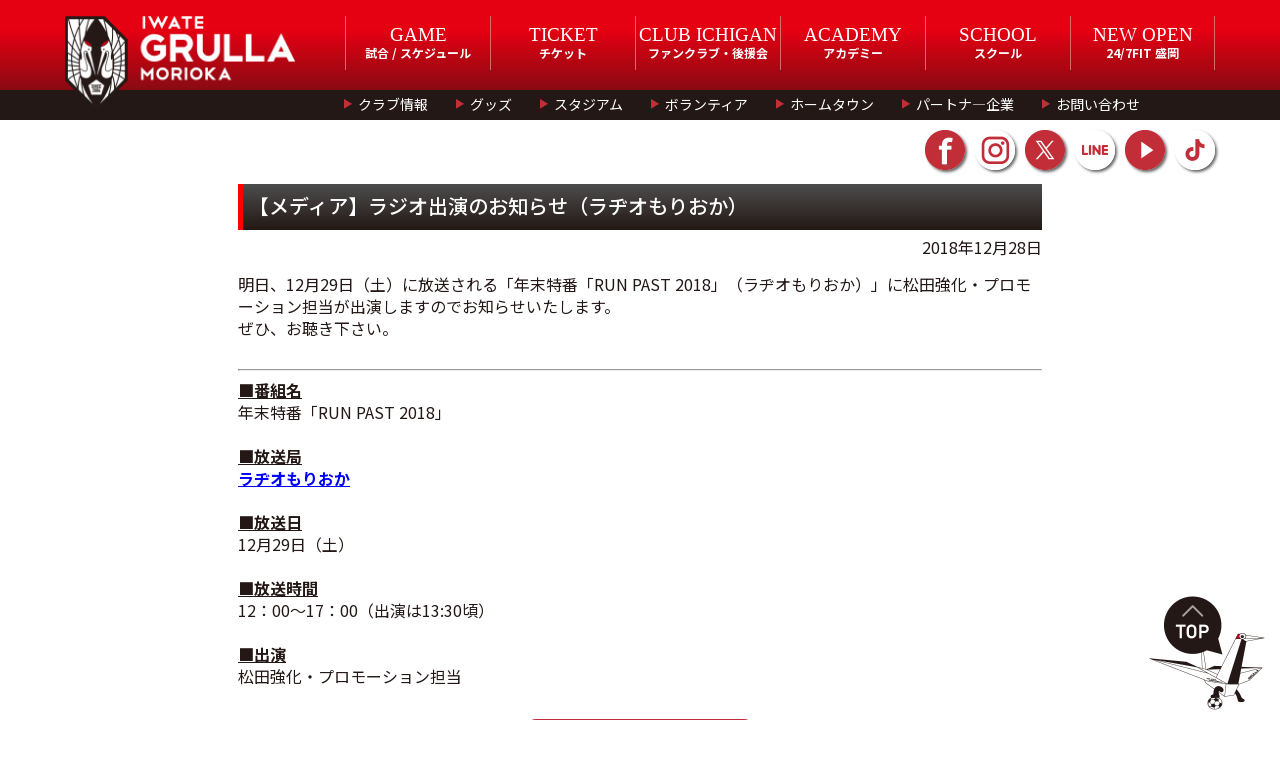

--- FILE ---
content_type: text/css
request_url: https://grulla-morioka.jp/wp/wp-content/themes/grulla_202001/renewal202001/css/template.css?v20221226
body_size: 4224
content:
@charset "utf-8";
/* CSS Document */

#tempCss{}




/*ファストビュー*/
#tempCss #mainSec{
    position: relative;
    overflow: hidden;
    background-repeat: no-repeat;
    background-size: cover;
    background-position: top center;
}
/*#tempCss #content-area section,
#tempCss .contentInner section{padding-bottom: 2em;margin-bottom: 2em;}*/

#tempCss #mainSec .sectionInner{max-width:1000px;width:100%;height:100%;margin:0 auto;/* background-repeat:no-repeat; *//* background-size:cover; *//* background-position:top center; */}
#tempCss .contentsInner{padding: 0 45px 60px;}

#tempCss h2{
    text-align: center;
    color: #fff;
    font-size: 320%;
    padding: 0;
    line-height: 0.8em;
    height: 2.5em;
    position: absolute;
    top: 0;
    bottom: 0;
    left: 0;
    right: 0;
    margin: auto;
    display: inline-block;
}
#tempCss h2 .eng_def{display:block;font-weight:500;font-size: 150%;margin-bottom: 1%;color: #fff;}
/**/

#tempCss h4{
    padding: 1em 1em;
    position: relative;
}
#tempCss h4:before{
    content: "";
    display: block;
    width: 1.5em;
    height: 100%;
    background-image: url(../images/common/logo_igm_image.png);
    background-repeat: no-repeat;
    background-position: center;
    background-size: 1.5em;
    position: absolute;
    left: 0.5em;
    top: 0;
    bottom: 0;
}
#tempCss h4 span{
    display: block;
    border-bottom: 1px solid #999;
    padding: 0 0 0.5em 1.5em;
}
#tempCss .rline{
    font-size: 34px;
    font-weight: bold;
    width: 100%;
    padding: 0;
    text-align: center;
    display: inline-block;
    margin: 40px auto 20px;
}
#tempCss .rline:before{
    content:none
}
#tempCss .rline span{
    border:none;
    padding: 0 0 0 0.5em;
    border-left: 6px solid #e50012;
    display: inline-block;
}

#tempCss .normalh{
    position: relative;
    font-size: 1.2em;
    padding-left: 0.5em;
    margin-bottom: 0.4em;
    padding: 0 0 0 0.75em;
}
#tempCss .normalh:before{
    content: "";
    border-left: 5px solid #e50012;
    display: block;
    position: absolute;
    left: 0;
    height: 100%;
    margin-bottom: 0.4em;
    background-image: none;
}
#tempCss .normalh span{}

#tempCss .secTitleSpan{
    position: relative;
    margin-bottom: 1em;
    padding: 0;
}
#tempCss .secTitleSpan:before{
    content: "";
    border-left: 5px solid #e50012;
    display: block;
    position: absolute;
    left: 0;
    height: 100%;
    background-image: none;
}
#tempCss .secTitleSpan span{
    width: calc(100% - 10px);
    margin: 0 0 0 10px;
    padding: 0.5em 0 0.6em 0.5em;
    color: #fff;
    display: inline-block;
    font-size: 125%;
    font-weight: 500;
    background: -moz-linear-gradient(top, #4D4D4D, #231815);
    background: -webkit-linear-gradient(top, #4D4D4D, #231815);
    background: linear-gradient(to bottom, #4D4D4D, #231815);
}

#tempCss .igmlogoSpan{
    padding: 1em 1em;
    position: relative;
    font-size: 137.5%;
}
#tempCss .igmlogoSpan:before{
    content: "";
    display: block;
    width: 1.5em;
    height: 100%;
    background-image: url(../images/common/logo_igm_image.png);
    background-repeat: no-repeat;
    background-position: center;
    background-size: 1.5em;
    position: absolute;
    left: 0.5em;
    top: 0;
    bottom: 0;
    border-left: none;
}
#tempCss .igmlogoSpan span{
    display: block;
    border-bottom: 1px solid #999;
    padding: 0 0 0.5em 1.5em;
    background: none;
    color: #000;
    font-size: 100%;
    font-weight: bold;
}

#tempCss .box_ttl{background: #e60012; width: 100%;}
#tempCss .box_ttl_black{/* background:#000; */}

#tempCss .secboxSpan{
    text-align: center;
    border-left: solid 5px #fff;
    max-width: 890px;
    position: relative;
    font-size: 1.3em;
    margin: 0 auto;
    padding: 1em 0;
}
#tempCss .secboxSpan:before{}
#tempCss .secboxSpan span{color: #fff;}


/*コンテンツ幅いっぱいでのデザインベース*/
#tempCss #content-area{width:100%;}
#tempCss #content-area .areaImage{
    max-width: 100%;
    position: relative;
    margin: 0 auto;
    background: url(../images/homegame/210328/bg_topic.jpg);
    background-position: center bottom;
    background-repeat: no-repeat;
    height: auto;
    padding: 3em 0;
}


#tempCss #content-area .areaImage:before{}
#tempCss #content-area .contentInner{background: rgba(255,255,255,0.6);}
#tempCss #content-area .contentInner,
#tempCss #content-area .contentInnerNbg{width:900px;margin:auto;padding: 1em;}

/*コンテンツの横幅を決める*/
#tempCss .contentInner{width:900px;margin:auto;padding: 2em 0;}


#tempCss section > p{margin:1em}
#tempCss .preparation p{
    text-align: center;
    color: #e50012;
    font-weight: bold;
}
#tempCss .preparation .ttl01{
    font-size: 70px!important;
    line-height: 1.6em;
}
#tempCss .preparation .ttl02{}

/*小見出しの下に箇条書き*/
#tempCss .textListBox{}
#tempCss .textListBox .TLB-ul{padding: 0 3em;}
#tempCss .textListBox .TLB-li{
    position: relative;
    padding: 0 0 0 1em;
    font-size: 100%;
    line-height: 1.5em;
    margin: 0 0 1em;}
#tempCss .textListBox li:before{
    content: "■";
    font-size:0.75em;
    display: inline-block;
    width: 0.75em;
    height: 0.8em;
    position: absolute;
    left: 0;
    top: 0.125em;
    bottom: 0;
    color: #000;
    }

/*画像を上に見出しと文章*/
#tempCss .schoolRule{}
#tempCss .schoolRule ul{padding: 0 3em;}
#tempCss .schoolRule li{width: 48%;padding: 1em; margin: auto;}
#tempCss .schoolRule dl{}
#tempCss .schoolRule dt{text-align:center;}
#tempCss .schoolRule dd{line-height:1.6em; font-size: 87.5%;}

/*ガイドラインなど注意書きに*/
#tempCss .guidelineSec{
    
}
#tempCss .guidelineSec .guidelineBox{
    border: solid 2px #ddd;
    padding: 2rem;
    width: 800px;
    margin: 0 auto;
    border-radius: 10px;
}
#tempCss .guidelineSec .guidelineBox ul{width: 97%;margin-left: 3%;}
#tempCss .guidelineSec .guidelineBox li{
    margin-bottom: 0.5em;
}
#tempCss .guidelineSec .guidelineBox .ttl{
    font-size: 1.2em;
    font-weight: 600;
    background: #e50012;
    padding: 0.6em 0.8em;
    margin: 0.5em 0;
    color: #fff;
}


/*カード上のレイアウトに使用*/
#tempCss .classSec{}
#tempCss .classSec .list_card-class{margin: 1rem auto 0;padding: 0 2em;}
#tempCss .classSec .list_card-class li{width: 260px;overflow: hidden;background: #f9f8f3;box-shadow:0 0 10px #999;border-radius: 15px;margin-bottom: 2em;}
#tempCss .classSec .list_card-class li.space{background: none;box-shadow: none;}
#tempCss .classSec .list_card-class li img{width: 100%;}
#tempCss .classSec .list_card-class li .ttl_card-class{position: relative;margin-top: 0.6em;font-size: 2rem;font-weight: 600;line-height: 1em;padding: 0;}
#tempCss .classSec .list_card-class li .ttl_card-class::before{ background: #000; content: ""; width: 40px; height: 1px; bottom: -0.2em; left: 0; right: 0; margin: 0 auto; position: absolute;}
#tempCss .classSec .list_card-class li .ttl_card-class .txt_red{ font-size: 0.5em; color: #ff0000;}
#tempCss .classSec .list_card-class li .txt_card-class{padding: 1em; font-size:87.5%; line-height:1.5em; margin-bottom: 1rem;}

/*カード上のレイアウトに使用*/
#tempCss .benefitsBox {}
#tempCss .benefitsBox li{
    width: 100%;
    margin: 0 auto;
    padding: 3em;
    /* border-top: 1px dashed #999; */
}

#tempCss .benefitsBox li dt{font-size: 250%; margin: 0 0 1em;}
#tempCss .benefitsBox li dd{
    /* margin-bottom:2em; */
    margin-top: 2em;
}
#tempCss .benefitsBox li dd:first-child{margin-top:0;}
#tempCss .benefitsBox li dd p{
    width: 49%;
    font-size: 100%;
    line-height: 1.5em;
}
#tempCss .benefitsBox li dd .benefitsImg{
    text-align: center;
}
#tempCss .benefitsBox li dd .benefitsText{
    padding:1em;
}
#tempCss .benefitsBox li dd p img{border-radius: 10px; overflow: hidden;}

#tempCss .benefitsBox li .w-fullSize{}
#tempCss .benefitsBox li .w-fullSize p{
    width: 100%;
}
#tempCss .benefitsBox li .w-fullSize .benefitsImg{}
#tempCss .benefitsBox li .w-fullSize .benefitsText{}
#tempCss .benefitsBox li .w-fullSize p img{}


/*カード上のレイアウトに使用*/
#tempCss .textNotice{border:1px solid #333;padding:1em;text-align:center;font-size:125%;font-weight:bold;margin: 0em auto 0;position:relative;}
#tempCss .textNotice:before{
	content:"";
	position:absolute;
	background-image:url(../images/school/img_kizu-ru.png);
	background-position:center;
	background-repeat:no-repeat;
	background-size:cover;
	width:134px;
	height:113px;
	bottom:-0.5em;
	left:-1em;
}


/*カード上のレイアウトに使用*/
#tempCss .boxinAnker{
	max-width:850px;
	margin: 2em auto 4em;
	padding:2em;
	background-image:
	url(../images/ticket/img_ticket_title01.jpg);
	background-repeat:
	no-repeat;
	background-size:
	cover;
	background-color:#999;
}
#tempCss .boxinAnker p.tac{ font-size:250%; border-bottom:3px solid #d4012b; line-height:1.6em;}
#tempCss .boxinAnker p.tac strong{ color:#fff;}
#tempCss .boxinAnker .boxinInfo{ padding:1em; -webkit-box-align:center; -ms-flex-align: center; align-items:center;}
#tempCss .boxinAnker .boxinInfo ul{ max-width:350px; margin:auto; padding:0 1em 0 0;}
#tempCss .boxinAnker .boxinInfo li{ margin:0.5em 0; padding:0 0 0 1em; color:#fff; font-size:87.5%; position:relative;}
#tempCss .boxinAnker .boxinInfo li:before{
	content:"・";
	position:absolute;
	left:0;
}
#tempCss .boxinAnker .boxinInfo a{
	background-color:#d4012b;
	color:#fff;
	font-size:250%;
	font-weight:bold;
	border-radius:15px;
	box-shadow:2px 2px 6px #333;
	padding:0.4em 0.5em 0.5em;
	text-decoration:none;
	display:block;
	transition:opacity .3s;
}
#tempCss .boxinAnker .boxinInfo  a:hover{ opacity:0.6;}

/* 申込情報など、小見出し有のセクション*/
#tempCss .entryInfoSec{}
#tempCss .entryInfoSec .infoBoxInner{
    padding: 1em;
}
#tempCss .entryInfoSec h4{}
#tempCss .entryInfoSec .dd_sml{
    font-size: 0.8em;
    color: #666;
}
#tempCss .entryInfoSec ul{
    width: 85%;
    margin: 0 auto 4%;
}
#tempCss .entryInfoSec ul li{}
#tempCss .entryInfoSec dl{
    padding-left: 1em;
}
#tempCss .entryInfoSec dl dt{
    background: #666;
    color: #fff;
    padding: 0.2em 0.6em;
    display: inline-block;
    margin: 1em 0 0.3em;
}
#tempCss .entryInfoSec dl dd{
    margin-bottom: 0.4em;
    margin-left: 1em;
}
#tempCss .entryInfoSec dd .btn_howtobuy{
    text-align: center;
    margin: 1em auto 2em;
}
#tempCss .entryInfoSec dd .btn_howtobuy a{
    max-width: 300px;
    width: 80%;
    display: block;
    border: solid 2px #e50012;
    margin: 0 auto;
    padding: 0.6em 1em;
    background: #e50012;
    border-radius: 10px;
    color: #fff;
    box-shadow: 5px 5px 10px 0px #999;
    text-decoration: none;
    font-size: 1.2em;
    font-weight: 600;
    transition: 0.4s;
}
#tempCss .entryInfoSec dd .btn_howtobuy a{
    max-width: 300px;
    width: 80%;
    display: block;
    border: solid 2px #e50012;
    margin: 0 auto;
    padding: 0.6em 1em;
    background: #e50012;
    border-radius: 10px;
    color: #fff;
    box-shadow: 5px 5px 10px 0px #999;
    text-decoration: none;
    font-size: 1.2em;
    font-weight: 600;
    transition: 0.4s;
}
#tempCss .entryInfoSec dd .btn_howtobuy a:hover{
    background: #fff; color: #e50012; border: solid 2px #e50012;
}

/*表など大きい画像を表示する際に使用*/
#tempCss .imageSec{}
#tempCss .imageSec .mainBox{/* border-bottom: 1px dotted #c9c9c9; */padding-bottom: 3em;width: 800px;margin: auto;}

/*　・や※を追加する際に使用*/
#tempCss .attentionR, #tempCss .nakaten{
	line-height: 1.6em;
    margin-bottom: 0.5em;
    font-weight: 500;
	position: relative;
}
#tempCss .attentionR{color: #CF000C;font-size: 20px;}
#tempCss .nakaten{}

:is(#tempCss .attentionR, #tempCss .nakaten):before{ position:absolute; left:-1em;}
#tempCss .attentionR:before{content: "※";}
#tempCss .nakaten:before{content: "・";}

/*コンテンツ幅確認用CSS*/
#tempCss .check{background:#777}

/*--------------------------------------------------------------------
		共通パーツ　ここから
--------------------------------------------------------------------*/
/* シーズン切り替え用CSS */
#tempCss .preparation{
    padding: 70px 0 100px;
}

#tempCss .borderT{border-top: dashed 1px #777; padding-top: 2em; margin-top: 2em;}
#tempCss .borderB{border-bottom: dashed 1px #777; padding-bottom: 2em; margin-bottom: 2em;}

/* 余白調整 */
#tempCss .mb05em{margin-bottom:0.5em}
#tempCss .mb1em{margin-bottom:1em}
#tempCss .mb2em{margin-bottom:2em}
#tempCss .mb3em{margin-bottom:3em}
#tempCss .mb4em{margin-bottom:4em}

#tempCss .mt05em{margin-top:0.5em}
#tempCss .mt1em{margin-top:1em}
#tempCss .mt2em{margin-top:2em}
#tempCss .mt3em{margin-top:3em}
#tempCss .mt4em{margin-top:4em}



/* バナー設置用CSS */
#tempCss .bnrImage{text-align:center; filter: brightness(1);transition : all 0.3s ease 0s;}
#tempCss .bnrImage:hover{filter: brightness(1.1);}
#tempCss .bnrImage img{width:100%;height:auto}

/*見出し　下線*/
#tempCss .catchcopy{
    text-align: center;
    font-size: 150%;
    font-weight: bold;
    margin: 2em auto 1em;
    padding: 0;
    line-height: 1.6em;
}
#tempCss .catchcopy .txt_topic{
    font-size: 225%; line-height: 1.4em;
}
#tempCss .catchcopy .yellowLine{
    background: linear-gradient(transparent 70%, #FFFF00 70%);
    display: inline;
}

/* 補足情報など　色合いを落として情報の優先順位を落とす*/
#tempCss .supplementBox{
	    width: 90%;
	    max-width: 900px;
	    margin: 0 auto 3em;
	    padding: 1em;
	    border-top: 1px dashed #333;
	    border-bottom: 1px dashed #333;
}
#tempCss .supplementBox li{
	width: 100%;
	margin: 0 0 0.5em;
	font-size: 87.5%;
	color: #666;
	line-height: 1.2;
}

/* Aタグ*/
#tempCss .linkAnker{
    margin: 0px auto 5em;
    text-align: center;	
}
#tempCss .linkAnker a{
    padding: 0.6em 3.5em;
    color: #fff;
    background: #4d4d4d;
    border-radius: 30px;
    font-size: 20px;
    position: relative;
	transition : all 0.3s ease 0s;
}
#tempCss .linkAnker a:hover{background-color:#7d7d7d;}
#tempCss .linkAnker .redbk{
    background: #ff0000;
}
#tempCss .linkAnker .redbk:hover{background-color:#ff6666;}

/*--------------------------------------------------------------------
		共通パーツ　ここまで　
--------------------------------------------------------------------*/